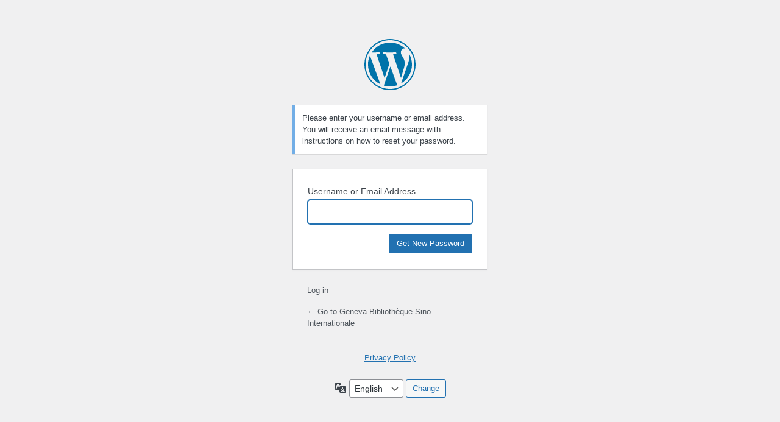

--- FILE ---
content_type: text/html; charset=UTF-8
request_url: https://bibliosinoint.ch/wp/wp-login.php?action=lostpassword
body_size: 1932
content:
<!DOCTYPE html>
	<html lang="en-US">
	<head>
	<meta http-equiv="Content-Type" content="text/html; charset=UTF-8" />
	<title>Lost Password &lsaquo; Geneva Bibliothèque Sino-Internationale &#8212; WordPress</title>
	<meta name='robots' content='max-image-preview:large, noindex, noarchive' />
<link rel='stylesheet' id='dashicons-css' href='https://bibliosinoint.ch/wp/wp-includes/css/dashicons.min.css?ver=6.9' media='all' />
<link rel='stylesheet' id='buttons-css' href='https://bibliosinoint.ch/wp/wp-includes/css/buttons.min.css?ver=6.9' media='all' />
<link rel='stylesheet' id='forms-css' href='https://bibliosinoint.ch/wp/wp-admin/css/forms.min.css?ver=6.9' media='all' />
<link rel='stylesheet' id='l10n-css' href='https://bibliosinoint.ch/wp/wp-admin/css/l10n.min.css?ver=6.9' media='all' />
<link rel='stylesheet' id='login-css' href='https://bibliosinoint.ch/wp/wp-admin/css/login.min.css?ver=6.9' media='all' />
	<meta name='referrer' content='strict-origin-when-cross-origin' />
		<meta name="viewport" content="width=device-width, initial-scale=1.0" />
	<link rel="icon" href="https://bibliosinoint.ch/wp/wp-content/uploads/2023/03/cropped-Exlibris-BSI-32x32.jpg" sizes="32x32" />
<link rel="icon" href="https://bibliosinoint.ch/wp/wp-content/uploads/2023/03/cropped-Exlibris-BSI-192x192.jpg" sizes="192x192" />
<link rel="apple-touch-icon" href="https://bibliosinoint.ch/wp/wp-content/uploads/2023/03/cropped-Exlibris-BSI-180x180.jpg" />
<meta name="msapplication-TileImage" content="https://bibliosinoint.ch/wp/wp-content/uploads/2023/03/cropped-Exlibris-BSI-270x270.jpg" />
	</head>
	<body class="login no-js login-action-lostpassword wp-core-ui  locale-en-us">
	<script>
document.body.className = document.body.className.replace('no-js','js');
</script>

				<h1 class="screen-reader-text">Lost Password</h1>
			<div id="login">
		<h1 role="presentation" class="wp-login-logo"><a href="https://wordpress.org/">Powered by WordPress</a></h1>
	<div class="notice notice-info message"><p>Please enter your username or email address. You will receive an email message with instructions on how to reset your password.</p></div>

		<form name="lostpasswordform" id="lostpasswordform" action="https://bibliosinoint.ch/wp/wp-login.php?action=lostpassword" method="post">
			<p>
				<label for="user_login">Username or Email Address</label>
				<input type="text" name="user_login" id="user_login" class="input" value="" size="20" autocapitalize="off" autocomplete="username" required="required" />
			</p>
						<input type="hidden" name="redirect_to" value="" />
			<p class="submit">
				<input type="submit" name="wp-submit" id="wp-submit" class="button button-primary button-large" value="Get New Password" />
			</p>
		</form>

		<p id="nav">
			<a class="wp-login-log-in" href="https://bibliosinoint.ch/wp/wp-login.php">Log in</a>
					</p>
				<p id="backtoblog">
			<a href="https://bibliosinoint.ch/wp/">&larr; Go to Geneva Bibliothèque Sino-Internationale</a>		</p>
		<div class="privacy-policy-page-link"><a class="privacy-policy-link" href="https://bibliosinoint.ch/wp/privacy-policy/" rel="privacy-policy">Privacy Policy</a></div>	</div>
	
	<script>
		try{document.getElementById('user_login').focus();}catch(e){}
		if(typeof wpOnload==='function')wpOnload();
		
</script>
        <div class="wpml-login-ls">
            <form id="wpml-login-ls-form" action="" method="get">
				
				                    <input type="hidden" name="action" value="lostpassword"/>
				
                <label for="language-switcher-locales">
                    <span class="dashicons dashicons-translation" aria-hidden="true"></span>
                    <span class="screen-reader-text">Language</span>
                </label>
                <select name="wpml_lang" id="wpml-language-switcher-locales">
					<option value="en_US" lang="en" selected>English</option><option value="fr_FR" lang="fr" >Français</option>                </select>
                <input type="submit" class="button" value="Change">

            </form>
        </div>
		<link rel='stylesheet' id='wpml-login-language-switcher-css' href='https://bibliosinoint.ch/wp/wp-content/plugins/sitepress-multilingual-cms/res/css/login-language-switcher.css?ver=6.9' media='all' />
<script id="essential-blocks-blocks-localize-js-extra">
var eb_conditional_localize = [];
var EssentialBlocksLocalize = {"eb_plugins_url":"https://bibliosinoint.ch/wp/wp-content/plugins/essential-blocks/","image_url":"https://bibliosinoint.ch/wp/wp-content/plugins/essential-blocks/assets/images","eb_wp_version":"6.9","eb_version":"4.8.0","eb_admin_url":"https://bibliosinoint.ch/wp/wp-admin/","rest_rootURL":"https://bibliosinoint.ch/wp/wp-json/","ajax_url":"https://bibliosinoint.ch/wp/wp-admin/admin-ajax.php","nft_nonce":"f9937a0c5e","post_grid_pagination_nonce":"c9db90f99b","placeholder_image":"https://bibliosinoint.ch/wp/wp-content/plugins/essential-blocks/assets/images/placeholder.png","is_pro_active":"false","upgrade_pro_url":"https://essential-blocks.com/upgrade","responsiveBreakpoints":{"tablet":1024,"mobile":767}};
//# sourceURL=essential-blocks-blocks-localize-js-extra
</script>
<script src="https://bibliosinoint.ch/wp/wp-content/plugins/essential-blocks/assets/js/eb-blocks-localize.js?ver=4.8.0" id="essential-blocks-blocks-localize-js"></script>
			<script>
			/(trident|msie)/i.test(navigator.userAgent)&&document.getElementById&&window.addEventListener&&window.addEventListener("hashchange",function(){var t,e=location.hash.substring(1);/^[A-z0-9_-]+$/.test(e)&&(t=document.getElementById(e))&&(/^(?:a|select|input|button|textarea)$/i.test(t.tagName)||(t.tabIndex=-1),t.focus())},!1);
			</script>
				</body>
	</html>
	